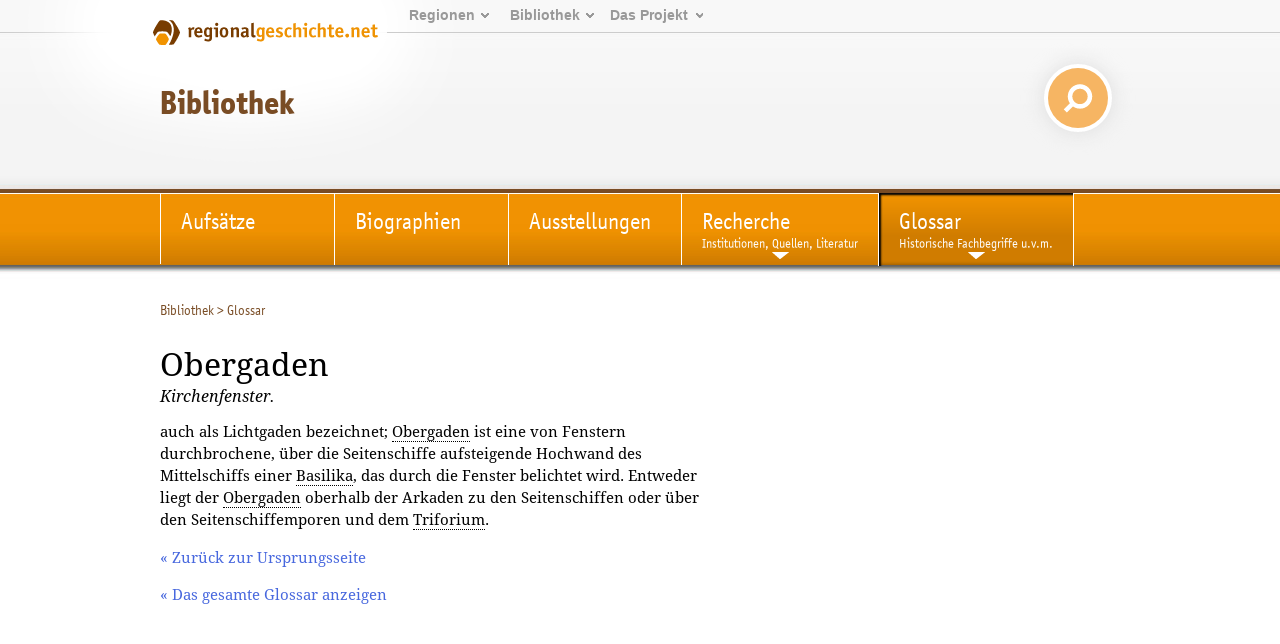

--- FILE ---
content_type: text/html; charset=utf-8
request_url: https://www.regionalgeschichte.net/bibliothek/glossar/begriffe/eintrag/obergaden.html
body_size: 5301
content:
<!DOCTYPE html>
<html xmlns="http://www.w3.org/1999/xhtml" xml:lang="de" lang="de">
<head>

<meta charset="utf-8">
<!-- 
	This website is powered by TYPO3 - inspiring people to share!
	TYPO3 is a free open source Content Management Framework initially created by Kasper Skaarhoj and licensed under GNU/GPL.
	TYPO3 is copyright 1998-2019 of Kasper Skaarhoj. Extensions are copyright of their respective owners.
	Information and contribution at https://typo3.org/
-->

<base href="https://www.regionalgeschichte.net/">
<link rel="shortcut icon" href="/fileadmin/templates/images/wabe_favicon.ico" type="image/vnd.microsoft.icon">

<meta name="generator" content="TYPO3 CMS">


<link rel="stylesheet" type="text/css" href="/typo3temp/assets/css/46358b1896.css?1698393118" media="all">




<script type="text/javascript">
/*<![CDATA[*/
/*_scriptCode*/

			// decrypt helper function
		function decryptCharcode(n,start,end,offset) {
			n = n + offset;
			if (offset > 0 && n > end) {
				n = start + (n - end - 1);
			} else if (offset < 0 && n < start) {
				n = end - (start - n - 1);
			}
			return String.fromCharCode(n);
		}
			// decrypt string
		function decryptString(enc,offset) {
			var dec = "";
			var len = enc.length;
			for(var i=0; i < len; i++) {
				var n = enc.charCodeAt(i);
				if (n >= 0x2B && n <= 0x3A) {
					dec += decryptCharcode(n,0x2B,0x3A,offset);	// 0-9 . , - + / :
				} else if (n >= 0x40 && n <= 0x5A) {
					dec += decryptCharcode(n,0x40,0x5A,offset);	// A-Z @
				} else if (n >= 0x61 && n <= 0x7A) {
					dec += decryptCharcode(n,0x61,0x7A,offset);	// a-z
				} else {
					dec += enc.charAt(i);
				}
			}
			return dec;
		}
			// decrypt spam-protected emails
		function linkTo_UnCryptMailto(s) {
			location.href = decryptString(s,-3);
		}
		

/*]]>*/
</script>

<link rel="stylesheet" href="/typo3conf/ext/d4u_slimbox/res/styles/slimboxplus.css" type="text/css" media="screen" />  <link rel="stylesheet" type="text/css" href="/fileadmin/templates2011/css/print.css" media="print" />  <meta name="viewport" content="width=device-width, initial-scale=1.0">
  <link rel="stylesheet" media="screen and (max-device-width: 767px)" href="/fileadmin/templates2011/css/responsive.css?v=3" />
  <link rel="stylesheet" type="text/css" href="/fileadmin/templates2011/css/main.css?v=2" media="screen and (min-device-width: 768px)">  <link rel="stylesheet" type="text/css" href="/fileadmin/templates2011/css/content_alt.css" media="screen" />
  <link rel="stylesheet" type="text/css" href="/fileadmin/templates2011/css/content.css?v=3" media="screen" />
  <!--[if IE]>
  <link rel="stylesheet" type="text/css" href="/fileadmin/templates2011/css/content_ie.css" media="screen" />
  <![endif]-->  <link rel="stylesheet" type="text/css" href="/fileadmin/templates2011/css/images.css" media="screen" />  <link rel="stylesheet" type="text/css" href="/fileadmin/templates2011/css/news.css" media="screen" />  
  <link rel="stylesheet" type="text/css" href="/fileadmin/templates2011/css/cal.css" media="screen" />  <link rel="stylesheet" type="text/css" href="/fileadmin/templates/css/glossary.css" media="screen" />  <link rel="stylesheet" type="text/css" href="/fileadmin/templates2011/css/youtube.css" />  <!--[if lte IE 7]>
  <link rel="stylesheet" type="text/css" href="/fileadmin/templates/css/ie5x.css" media="screen" />
  <![endif]-->
  <!--[if IE]>
  <script src="/fileadmin/templates2011/js/html5.js" type="text/javascript"></script>
  <![endif]-->
<link rel="alternate" type="application/rss+xml" title="RSS-Feed" href="https://www.regionalgeschichte.net/feeds/rss/" /><title>a,ä,b,c,d,e,f,g,h,i,j,k,lm,n,o,ö,p,q,r,s,ß,t,u,ü,v,w,x,y,z - regionalgeschichte.net</title><!-- Piwik -->
<script type="text/javascript">
  var _paq = _paq || [];
  // tracker methods like "setCustomDimension" should be called before "trackPageView"
  _paq.push(['disableCookies']);
  _paq.push(['trackPageView']);
  _paq.push(['enableLinkTracking']);
  (function() {
    var u="//stats.regionalgeschichte.net/";
    _paq.push(['setTrackerUrl', u+'piwik.php']);
    _paq.push(['setSiteId', '2']);
    var d=document, g=d.createElement('script'), s=d.getElementsByTagName('script')[0];
    g.type='text/javascript'; g.async=true; g.defer=true; g.src=u+'piwik.js'; s.parentNode.insertBefore(g,s);
  })();
</script>
<!-- End Piwik Code -->

<script type="text/javascript" src="/typo3conf/ext/d4u_slimbox/res/scripts/mootools-1.2.1.js"></script>
<script type="text/javascript" src="/typo3conf/ext/damlightbox/Resources/Public/Js/slimboxplus.js"></script>
<script type="text/javascript">
/*<![CDATA[*/
<!--
Slimbox.scanPage = function() {var links = $$("a").filter(function(el) {return el.rel && el.rel.test(/^lightbox/i);});$$(links).slimbox({resizeDuration: 400, resizeTransition: Fx.Transitions.Sine.easeInOut, opacity: 0.8, opacityDuration: 500, loop: 1, initialWidth: 250, initialHeight: 250, animateCaption: 1, showCounter: 1, defaultIframeWidth: 500, defaultIframeHeight: 300, iframeScrolling: 'auto', enablePrintButton: 0, enableSaveButton: 0,counterText: 'Bild  {x} von {y}', psScriptPath: 'https://www.regionalgeschichte.net/typo3conf/ext/d4u_slimbox/savefile.php'}, null, function(el) {return (this == el) || ((this.rel.length > 8) && (this.rel == el.rel));});};window.addEvent("domready", Slimbox.scanPage);
// -->
/*]]>*/
</script>
</head>
<body id="regionet-1567">
<div id="container"><header>      <div id="logobg">&nbsp;</div>
      <div id="logowrap"><a id="rglogo" href="https://www.regionalgeschichte.net">
        <img id="logo" src="/fileadmin/templates2011/images/regionalgeschichte-net-logo.png" alt="Logo von regionalgeschiche.net" title="Logo regionalgeschichte.net" />
      </a></div><div id="meta"><ul><li><a href="startseite.html">Regionen</a><ul><li><a href="/hunsrueck/hunsrueck.html" title="Informationen zur Geschichte der Landkreise Bad Kreuznach, Birkenfeld, Rhein-Hunsrück, Cochem-Zell und Bernkastell-Wittlich">Hunsrück</a></li><li><a href="/mittelrhein/mittelrhein.html" title="Informationen zur Geschichte des gesamten Mittelrheintals zwischen Bingen im Süden und Koblenz im Norden.">Mittelrhein</a></li><li><a href="/naheland/naheland.html" title="Informationsportal zur Geschichte des Nahetals">Naheland</a></li><li><a href="/pfalz/pfalz.html" title="Pfalz">Pfalz</a></li><li><a href="/rheinhessen/rheinhessen.html" title="Informationen zur Geschichte der Region zwischen den Städten Mainz, Alzey und Worms">Rheinhessen</a></li><li><a href="/rhein-lahn/rhein-lahn.html" title="Geschichte der Region im Nassauer Land">Rhein-Lahn</a></li><li><a href="/saarland/saarland.html" title="Informationen zur Geschichte der Landkreise Neunkirchen, Merzig-Wadern und des Stadtverbands Saarbrücken">Saarland</a></li><li><a href="/westerwald/westerwald.html" title="Westerwald">Westerwald</a></li><li><a href="/mosel-saar/mosel-saar.html" title="Informationen zur Geschichte der Moselregion zwischen Trier und Koblenz">Mosel-Saar</a></li></ul></li><li><a href="bibliothek.html">Bibliothek</a><ul><li><a href="/bibliothek/aufsaetze.html" title="Aufsätze">Aufsätze</a></li><li><a href="/bibliothek/biographien.html" title="Biographien">Biographien</a></li><li><a href="/bibliothek/ausstellungen.html" title="Ausstellungen">Ausstellungen</a></li><li><a href="/bibliothek/recherche.html">Recherche</a><li><a href="/bibliothek/glossar.html">Glossar</a></ul></li><li><a href="projekt/">Das&nbsp;Projekt</a><ul><li><a href="/projekt/ueber-uns.html">Über uns</a><li><a href="/projekt/mitmachen.html" title="Zugang zu den Teilnahmeangeboten von regioNet">Mitmachen</a></li><li><a href="/projekt/partner-des-projektes.html" title="Partner des Projektes">Partner des Projektes</a></li><li><a href="https://regionalgeschichte.net/fileadmin/user_upload/Redaktionsrichtlinien_regionet2023.pdf" target="_blank" title="Redaktionsrichtlinien">Redaktionsrichtlinien</a></li></ul></li></ul></div><div id="responsive_margin"></div><h1><span><a href="/bibliothek.html" target="_self">Bibliothek</a></span></h1>
  <div id="searchbox">  
    <form action="https://cse.google.com/cse/home" method="GET"><input type="hidden" name="cx" value="001628576974646583756:uicz8_cvba0" /><input type="text" name="q" value="Suchen..." onclick="this.value=''" id="search_text" /> <input type="submit" value="" id="search_button"/></form>
  </div></header><!-- end of header --><div id="navmain"><nav><li><a href="/bibliothek/aufsaetze.html" title="Aufsätze"><span>Aufsätze</span><br /></a></li><li><a href="/bibliothek/biographien.html" title="Biographien"><span>Biographien</span><br /></a></li><li><a href="/bibliothek/ausstellungen.html" title="Ausstellungen"><span>Ausstellungen</span><br /></a></li><li class="sub"><a href="/bibliothek/recherche.html" title="Recherche"><span>Recherche</span><br />Institutionen, Quellen, Literatur</a><ul><li><a href="/bibliothek/recherche/apps.html" title="Apps zur rheinland-pfälzischen Geschichte und Kultur">Apps</a></li><li><a href="/bibliothek/recherche/archive.html" title="Archive">Archive</a></li><li><a href="/bibliothek/recherche/bibliotheken.html" title="Bibliotheken">Bibliotheken</a></li><li><a href="/bibliothek/recherche/bibliographien.html" title="Bibliographien">Bibliographien</a></li><li><a href="/bibliothek/recherche/linksammlung.html" title="Linksammlung von regionalgeschichte.net">Linksammlung</a></li><li><a href="/bibliothek/recherche/quellen-und-datenbanken.html" title="Quellen und Datenbanken">Quellen und Datenbanken</a></li><li class="last"><a href="/bibliothek/recherche/zeitschriftenmagazin.html" title="Zeitschriftenmagazin">Zeitschriftenmagazin</a></li></ul></li><li class="active sub"><a href="/bibliothek/glossar.html" title="Glossar"><span>Glossar</span><br />Historische Fachbegriffe u.v.m.</a><ul><li><a href="/bibliothek/glossar/alphabet.html" title="Fachbegriffe">Fachbegriffe</a></li><li><a href="/bibliothek/glossar/herrschaftsterritorien-und-adelsgeschlechter.html" title="Herrschaftsterritorien und Adelsgeschlechter">Herrschaftsterritorien und Adelsgeschlechter</a></li><li class="last"><a href="/bibliothek/glossar/regententabellen.html" title="Regententabellen">Regententabellen</a></li></ul></li></nav></div><section><div id="main"><!-- begin of three columns --><div id="rootline"><ul class="tmenu level1"><li><a href="/bibliothek.html" title="Recherchematerialien, Suchmasken, Texte, digitale Quellen, ausführliches Glossar historischer Fachbegriffe">Bibliothek</a>&nbsp;&gt; </li><li><a href="/bibliothek/glossar.html" title="Glossar">Glossar</a></li></ul></div><div id="main-column" class="column"><!-- center column --><div id="content-03" class="clearfix">  <!--TYPO3SEARCH_begin-->
	<!--  CONTENT ELEMENT, uid:93884/list [begin] -->
		<a id="c93884"></a>
		<!--  Plugin inserted: [begin] -->
			<dl class="tx-glossary-list"><dt class="tx-glossary-term tx-glossary-term-dfn"> <h1>Obergaden</h1> </dt><i>Kirchenfenster.</i><dd class="tx-glossary-description tx-glossary-description-dfn"><p>auch als Lichtgaden bezeichnet; <a href="/bibliothek/glossar/begriffe/eintrag/obergaden.html" target="_self" class="tx-glossary"><dfn title="Kirchenfenster.">Obergaden</dfn></a> ist eine von Fenstern durchbrochene, über die Seitenschiffe aufsteigende Hochwand des Mittelschiffs einer <a href="/bibliothek/glossar/begriffe/eintrag/basilika.html" target="_self" class="tx-glossary"><dfn title="Kirchenbau, bei der das Mittelschiff höher (und oft breiter) ist als die Seitenschiffe.">Basilika</dfn></a>, das durch die Fenster belichtet wird. Entweder liegt der <a href="/bibliothek/glossar/begriffe/eintrag/obergaden.html" target="_self" class="tx-glossary"><dfn title="Kirchenfenster.">Obergaden</dfn></a> oberhalb der Arkaden zu den Seitenschiffen oder über den Seitenschiffemporen und dem <a href="/bibliothek/glossar/begriffe/eintrag/triforium.html" target="_self" class="tx-glossary"><dfn>Triforium</dfn></a>.</p></dd></dl><p class="tx-glossary-back"><a href="javascript:history.back();">&laquo; Zurück zur Ursprungsseite</a></p><p class="tx-glossary-all"><a href="/bibliothek/glossar/begriffe.html" target="_self"><a href="/bibliothek/glossar/alphabet.html">&laquo; Das gesamte Glossar anzeigen</a></a></p>
		<!--  Plugin inserted: [end] -->
			
	<!--  CONTENT ELEMENT, uid:93884/list [end] -->
		  <!--TYPO3SEARCH_end--></div><!-- end of content-03 --><div id="clear">&nbsp;</div></div><!-- end of content-03-wrap --><aside></aside></div><!-- end of three columns --></section></div><!-- end of container -->    <script src="/fileadmin/templates2011/js/youtube.js" type="text/javascript"></script><footer><div id="innerFooter"><div id="footer_regions"><h3>Regionen</h3><ul><li><a href="/hunsrueck/hunsrueck.html" title="Informationen zur Geschichte der Landkreise Bad Kreuznach, Birkenfeld, Rhein-Hunsrück, Cochem-Zell und Bernkastell-Wittlich">Hunsrück</a></li><li><a href="/mittelrhein/mittelrhein.html" title="Informationen zur Geschichte des gesamten Mittelrheintals zwischen Bingen im Süden und Koblenz im Norden.">Mittelrhein</a></li><li><a href="/naheland/naheland.html" title="Informationsportal zur Geschichte des Nahetals">Naheland</a></li><li><a href="/pfalz/pfalz.html" title="Pfalz">Pfalz</a></li><li><a href="/rheinhessen/rheinhessen.html" title="Informationen zur Geschichte der Region zwischen den Städten Mainz, Alzey und Worms">Rheinhessen</a></li><li><a href="/rhein-lahn/rhein-lahn.html" title="Geschichte der Region im Nassauer Land">Rhein-Lahn</a></li><li><a href="/saarland/saarland.html" title="Informationen zur Geschichte der Landkreise Neunkirchen, Merzig-Wadern und des Stadtverbands Saarbrücken">Saarland</a></li><li><a href="/westerwald/westerwald.html" title="Westerwald">Westerwald</a></li></ul></div><div id="footer_library"><h3>Bibliothek</h3><ul><li><a href="/bibliothek/aufsaetze.html" title="Aufsätze">Aufsätze</a></li><li><a href="/bibliothek/biographien.html" title="Biographien">Biographien</a></li><li><a href="/bibliothek/ausstellungen.html" title="Ausstellungen">Ausstellungen</a></li><li><a href="/bibliothek/recherche.html" title="Recherche">Recherche</a></li><li><a href="/bibliothek/glossar.html" title="Glossar">Glossar</a></li></ul></div><div id="footer_project"><h3>Projekt</h3><ul><li><a href="/projekt/ueber-uns.html" title="Die Idee hinter dem Projekt">Über uns</a></li><li><a href="/projekt/mitmachen.html" title="Zugang zu den Teilnahmeangeboten von regioNet">Mitmachen</a></li><li><a href="/projekt/partner-des-projektes.html" title="Partner des Projektes">Partner des Projektes</a></li><li><a href="https://regionalgeschichte.net/fileadmin/user_upload/Redaktionsrichtlinien_regionet2023.pdf" target="_blank" title="Redaktionsrichtlinien">Redaktionsrichtlinien</a></li></ul></div><div id="footer_website"><h3>Website</h3><ul><li><a href="/suche.html" title="Suche">Suche</a></li><li><a href="/sitemap.html" title="Sitemap">Sitemap</a></li><li><a href="/kontakt.html" title="Kontakt">Kontakt</a></li><li><a href="/datenschutz.html" title="Datenschutz">Datenschutz</a></li><li><a href="/impressum.html" title="Impressum">Impressum</a></li></ul></div>        <div id="herausgeber">
        <h3>Herausgeber</h3>
        <a href="https://igl.uni-mainz.de" target="_blank"><img width="200px" src="/fileadmin/templates2011/images/Logo_IGL_transparent.png"></img></a>
        <p>Institut für Geschichtliche Landeskunde<br />
        Rheinland-Pfalz e.V.<br />
        Isaac-Fulda-Allee 2B<br />
        55124 Mainz<br />
        <a href="mailto:regionet@uni-mainz.de">regionet@uni-mainz.de</a>
        </p>
        </div><div id="copyright">&copy; Institut für Geschichtliche Landeskunde Rheinland-Pfalz e.V. 2001-2026</div><div id="fragFINN_button"><a href="http://www.fragfinn.de/" title="Gecheckt-Button der Kindersuchmaschine fragFINN"><img style="width: 50%; margin-top: 25%;right: 0;position: absolute;" src="/fileadmin/templates2011/images/fragFINN_gecheckt.png" alt="Kindersuchmaschine fragFINN"></a></div></div></footer><!-- end of footer --><script>
var head = document.getElementsByTagName('head')[0];
var js = document.createElement("script");
js.type = "text/javascript";

if (window.innerWidth < 768)
{
  js.src = "/fileadmin/templates2011/js/responsive.js";
  head.appendChild(js);
}

</script>




</body>
</html>
<!-- Cached page generated 14-01-26 13:35. Expires 13-02-26 13:35 -->
<!-- Parsetime: 0ms -->